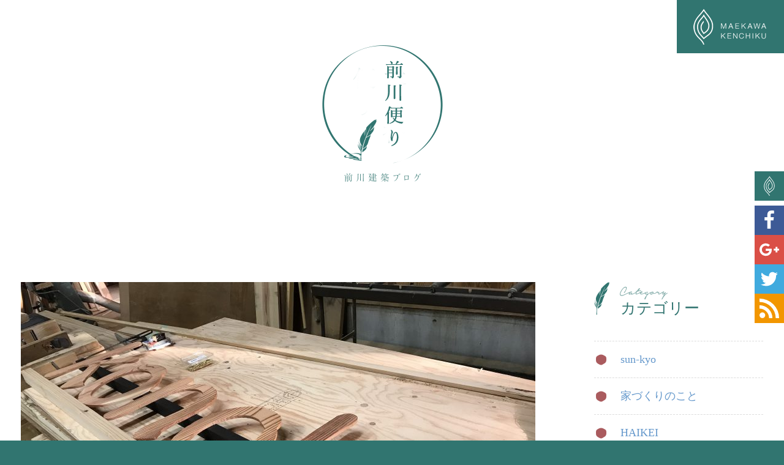

--- FILE ---
content_type: text/html; charset=UTF-8
request_url: https://blog.konoka-maeken.jp/archives/6363
body_size: 18053
content:
<!DOCTYPE html>
<html dir="ltr" lang="ja" prefix="og: https://ogp.me/ns#" class="no-js no-svg">
<head>
<meta charset="UTF-8">
<meta name="viewport" content="width=device-width, initial-scale=1">
<link rel="shortcut icon" href="https://blog.konoka-maeken.jp/favicon.ico">
<script type="text/javascript" src="//webfont.fontplus.jp/accessor/script/fontplus.js?J8CVW4Md-nY%3D&aa=1&ab=2" charset="utf-8"></script>

<script>(function(html){html.className = html.className.replace(/\bno-js\b/,'js')})(document.documentElement);</script>
<title>#みっちゃんさん | 前川便り｜富山の工務店 前川建築ブログ</title>

	  	<style>img:is([sizes="auto" i], [sizes^="auto," i]) { contain-intrinsic-size: 3000px 1500px }</style>
	
		<!-- All in One SEO 4.9.3 - aioseo.com -->
	<meta name="robots" content="max-image-preview:large" />
	<meta name="author" content="高川 綾乃"/>
	<link rel="canonical" href="https://blog.konoka-maeken.jp/archives/6363" />
	<meta name="generator" content="All in One SEO (AIOSEO) 4.9.3" />
		<meta property="og:locale" content="ja_JP" />
		<meta property="og:site_name" content="KONOKA STYLE" />
		<meta property="og:type" content="article" />
		<meta property="og:title" content="#みっちゃんさん | 前川便り｜富山の工務店 前川建築ブログ" />
		<meta property="og:url" content="https://blog.konoka-maeken.jp/archives/6363" />
		<meta property="og:image" content="https://blog.konoka-maeken.jp/wp-content/uploads/img_6560.jpg" />
		<meta property="og:image:secure_url" content="https://blog.konoka-maeken.jp/wp-content/uploads/img_6560.jpg" />
		<meta property="og:image:width" content="4032" />
		<meta property="og:image:height" content="3024" />
		<meta property="article:published_time" content="2017-11-01T11:18:29+00:00" />
		<meta property="article:modified_time" content="2017-11-29T02:16:37+00:00" />
		<meta name="twitter:card" content="summary" />
		<meta name="twitter:title" content="#みっちゃんさん | 前川便り｜富山の工務店 前川建築ブログ" />
		<meta name="twitter:image" content="https://blog.konoka-maeken.jp/wp-content/uploads/img_6560.jpg" />
		<script type="application/ld+json" class="aioseo-schema">
			{"@context":"https:\/\/schema.org","@graph":[{"@type":"Article","@id":"https:\/\/blog.konoka-maeken.jp\/archives\/6363#article","name":"#\u307f\u3063\u3061\u3083\u3093\u3055\u3093 | \u524d\u5ddd\u4fbf\u308a\uff5c\u5bcc\u5c71\u306e\u5de5\u52d9\u5e97 \u524d\u5ddd\u5efa\u7bc9\u30d6\u30ed\u30b0","headline":"#\u307f\u3063\u3061\u3083\u3093\u3055\u3093","author":{"@id":"https:\/\/blog.konoka-maeken.jp\/archives\/author\/takagawa#author"},"publisher":{"@id":"https:\/\/blog.konoka-maeken.jp\/#organization"},"image":{"@type":"ImageObject","url":"https:\/\/blog.konoka-maeken.jp\/wp-content\/uploads\/img_6560.jpg","width":4032,"height":3024},"datePublished":"2017-11-01T20:18:29+09:00","dateModified":"2017-11-29T11:16:37+09:00","inLanguage":"ja","mainEntityOfPage":{"@id":"https:\/\/blog.konoka-maeken.jp\/archives\/6363#webpage"},"isPartOf":{"@id":"https:\/\/blog.konoka-maeken.jp\/archives\/6363#webpage"},"articleSection":"\u65e5\u3005\u306e\u30b3\u30c8, \u3064\u3076\u3084\u304d"},{"@type":"BreadcrumbList","@id":"https:\/\/blog.konoka-maeken.jp\/archives\/6363#breadcrumblist","itemListElement":[{"@type":"ListItem","@id":"https:\/\/blog.konoka-maeken.jp#listItem","position":1,"name":"\u30db\u30fc\u30e0","item":"https:\/\/blog.konoka-maeken.jp","nextItem":{"@type":"ListItem","@id":"https:\/\/blog.konoka-maeken.jp\/archives\/category\/daily#listItem","name":"\u65e5\u3005\u306e\u30b3\u30c8"}},{"@type":"ListItem","@id":"https:\/\/blog.konoka-maeken.jp\/archives\/category\/daily#listItem","position":2,"name":"\u65e5\u3005\u306e\u30b3\u30c8","item":"https:\/\/blog.konoka-maeken.jp\/archives\/category\/daily","nextItem":{"@type":"ListItem","@id":"https:\/\/blog.konoka-maeken.jp\/archives\/category\/daily\/monologue#listItem","name":"\u3064\u3076\u3084\u304d"},"previousItem":{"@type":"ListItem","@id":"https:\/\/blog.konoka-maeken.jp#listItem","name":"\u30db\u30fc\u30e0"}},{"@type":"ListItem","@id":"https:\/\/blog.konoka-maeken.jp\/archives\/category\/daily\/monologue#listItem","position":3,"name":"\u3064\u3076\u3084\u304d","item":"https:\/\/blog.konoka-maeken.jp\/archives\/category\/daily\/monologue","nextItem":{"@type":"ListItem","@id":"https:\/\/blog.konoka-maeken.jp\/archives\/6363#listItem","name":"#\u307f\u3063\u3061\u3083\u3093\u3055\u3093"},"previousItem":{"@type":"ListItem","@id":"https:\/\/blog.konoka-maeken.jp\/archives\/category\/daily#listItem","name":"\u65e5\u3005\u306e\u30b3\u30c8"}},{"@type":"ListItem","@id":"https:\/\/blog.konoka-maeken.jp\/archives\/6363#listItem","position":4,"name":"#\u307f\u3063\u3061\u3083\u3093\u3055\u3093","previousItem":{"@type":"ListItem","@id":"https:\/\/blog.konoka-maeken.jp\/archives\/category\/daily\/monologue#listItem","name":"\u3064\u3076\u3084\u304d"}}]},{"@type":"Organization","@id":"https:\/\/blog.konoka-maeken.jp\/#organization","name":"\u524d\u5ddd\u4fbf\u308a\uff5c\u5bcc\u5c71\u306e\u5de5\u52d9\u5e97 \u524d\u5ddd\u5efa\u7bc9\u30d6\u30ed\u30b0","url":"https:\/\/blog.konoka-maeken.jp\/","logo":{"@type":"ImageObject","url":"https:\/\/blog.konoka-maeken.jp\/wp-content\/uploads\/2019\/05\/logo.png","@id":"https:\/\/blog.konoka-maeken.jp\/archives\/6363\/#organizationLogo","width":270,"height":270},"image":{"@id":"https:\/\/blog.konoka-maeken.jp\/archives\/6363\/#organizationLogo"}},{"@type":"Person","@id":"https:\/\/blog.konoka-maeken.jp\/archives\/author\/takagawa#author","url":"https:\/\/blog.konoka-maeken.jp\/archives\/author\/takagawa","name":"\u9ad8\u5ddd \u7dbe\u4e43"},{"@type":"WebPage","@id":"https:\/\/blog.konoka-maeken.jp\/archives\/6363#webpage","url":"https:\/\/blog.konoka-maeken.jp\/archives\/6363","name":"#\u307f\u3063\u3061\u3083\u3093\u3055\u3093 | \u524d\u5ddd\u4fbf\u308a\uff5c\u5bcc\u5c71\u306e\u5de5\u52d9\u5e97 \u524d\u5ddd\u5efa\u7bc9\u30d6\u30ed\u30b0","inLanguage":"ja","isPartOf":{"@id":"https:\/\/blog.konoka-maeken.jp\/#website"},"breadcrumb":{"@id":"https:\/\/blog.konoka-maeken.jp\/archives\/6363#breadcrumblist"},"author":{"@id":"https:\/\/blog.konoka-maeken.jp\/archives\/author\/takagawa#author"},"creator":{"@id":"https:\/\/blog.konoka-maeken.jp\/archives\/author\/takagawa#author"},"image":{"@type":"ImageObject","url":"https:\/\/blog.konoka-maeken.jp\/wp-content\/uploads\/img_6560.jpg","@id":"https:\/\/blog.konoka-maeken.jp\/archives\/6363\/#mainImage","width":4032,"height":3024},"primaryImageOfPage":{"@id":"https:\/\/blog.konoka-maeken.jp\/archives\/6363#mainImage"},"datePublished":"2017-11-01T20:18:29+09:00","dateModified":"2017-11-29T11:16:37+09:00"},{"@type":"WebSite","@id":"https:\/\/blog.konoka-maeken.jp\/#website","url":"https:\/\/blog.konoka-maeken.jp\/","name":"\u524d\u5ddd\u4fbf\u308a\uff5c\u5bcc\u5c71\u306e\u5de5\u52d9\u5e97 \u524d\u5ddd\u5efa\u7bc9\u30d6\u30ed\u30b0","inLanguage":"ja","publisher":{"@id":"https:\/\/blog.konoka-maeken.jp\/#organization"}}]}
		</script>
		<!-- All in One SEO -->

<link rel='dns-prefetch' href='//fonts.googleapis.com' />
<link rel="alternate" type="application/rss+xml" title="前川便り｜富山の工務店 前川建築ブログ &raquo; フィード" href="https://blog.konoka-maeken.jp/feed" />
<link rel="alternate" type="application/rss+xml" title="前川便り｜富山の工務店 前川建築ブログ &raquo; コメントフィード" href="https://blog.konoka-maeken.jp/comments/feed" />
		<!-- This site uses the Google Analytics by ExactMetrics plugin v8.11.1 - Using Analytics tracking - https://www.exactmetrics.com/ -->
		<!-- Note: ExactMetrics is not currently configured on this site. The site owner needs to authenticate with Google Analytics in the ExactMetrics settings panel. -->
					<!-- No tracking code set -->
				<!-- / Google Analytics by ExactMetrics -->
		<script>
window._wpemojiSettings = {"baseUrl":"https:\/\/s.w.org\/images\/core\/emoji\/16.0.1\/72x72\/","ext":".png","svgUrl":"https:\/\/s.w.org\/images\/core\/emoji\/16.0.1\/svg\/","svgExt":".svg","source":{"concatemoji":"https:\/\/blog.konoka-maeken.jp\/wp-includes\/js\/wp-emoji-release.min.js?ver=6.8.3"}};
/*! This file is auto-generated */
!function(s,n){var o,i,e;function c(e){try{var t={supportTests:e,timestamp:(new Date).valueOf()};sessionStorage.setItem(o,JSON.stringify(t))}catch(e){}}function p(e,t,n){e.clearRect(0,0,e.canvas.width,e.canvas.height),e.fillText(t,0,0);var t=new Uint32Array(e.getImageData(0,0,e.canvas.width,e.canvas.height).data),a=(e.clearRect(0,0,e.canvas.width,e.canvas.height),e.fillText(n,0,0),new Uint32Array(e.getImageData(0,0,e.canvas.width,e.canvas.height).data));return t.every(function(e,t){return e===a[t]})}function u(e,t){e.clearRect(0,0,e.canvas.width,e.canvas.height),e.fillText(t,0,0);for(var n=e.getImageData(16,16,1,1),a=0;a<n.data.length;a++)if(0!==n.data[a])return!1;return!0}function f(e,t,n,a){switch(t){case"flag":return n(e,"\ud83c\udff3\ufe0f\u200d\u26a7\ufe0f","\ud83c\udff3\ufe0f\u200b\u26a7\ufe0f")?!1:!n(e,"\ud83c\udde8\ud83c\uddf6","\ud83c\udde8\u200b\ud83c\uddf6")&&!n(e,"\ud83c\udff4\udb40\udc67\udb40\udc62\udb40\udc65\udb40\udc6e\udb40\udc67\udb40\udc7f","\ud83c\udff4\u200b\udb40\udc67\u200b\udb40\udc62\u200b\udb40\udc65\u200b\udb40\udc6e\u200b\udb40\udc67\u200b\udb40\udc7f");case"emoji":return!a(e,"\ud83e\udedf")}return!1}function g(e,t,n,a){var r="undefined"!=typeof WorkerGlobalScope&&self instanceof WorkerGlobalScope?new OffscreenCanvas(300,150):s.createElement("canvas"),o=r.getContext("2d",{willReadFrequently:!0}),i=(o.textBaseline="top",o.font="600 32px Arial",{});return e.forEach(function(e){i[e]=t(o,e,n,a)}),i}function t(e){var t=s.createElement("script");t.src=e,t.defer=!0,s.head.appendChild(t)}"undefined"!=typeof Promise&&(o="wpEmojiSettingsSupports",i=["flag","emoji"],n.supports={everything:!0,everythingExceptFlag:!0},e=new Promise(function(e){s.addEventListener("DOMContentLoaded",e,{once:!0})}),new Promise(function(t){var n=function(){try{var e=JSON.parse(sessionStorage.getItem(o));if("object"==typeof e&&"number"==typeof e.timestamp&&(new Date).valueOf()<e.timestamp+604800&&"object"==typeof e.supportTests)return e.supportTests}catch(e){}return null}();if(!n){if("undefined"!=typeof Worker&&"undefined"!=typeof OffscreenCanvas&&"undefined"!=typeof URL&&URL.createObjectURL&&"undefined"!=typeof Blob)try{var e="postMessage("+g.toString()+"("+[JSON.stringify(i),f.toString(),p.toString(),u.toString()].join(",")+"));",a=new Blob([e],{type:"text/javascript"}),r=new Worker(URL.createObjectURL(a),{name:"wpTestEmojiSupports"});return void(r.onmessage=function(e){c(n=e.data),r.terminate(),t(n)})}catch(e){}c(n=g(i,f,p,u))}t(n)}).then(function(e){for(var t in e)n.supports[t]=e[t],n.supports.everything=n.supports.everything&&n.supports[t],"flag"!==t&&(n.supports.everythingExceptFlag=n.supports.everythingExceptFlag&&n.supports[t]);n.supports.everythingExceptFlag=n.supports.everythingExceptFlag&&!n.supports.flag,n.DOMReady=!1,n.readyCallback=function(){n.DOMReady=!0}}).then(function(){return e}).then(function(){var e;n.supports.everything||(n.readyCallback(),(e=n.source||{}).concatemoji?t(e.concatemoji):e.wpemoji&&e.twemoji&&(t(e.twemoji),t(e.wpemoji)))}))}((window,document),window._wpemojiSettings);
</script>
<style id='wp-emoji-styles-inline-css'>

	img.wp-smiley, img.emoji {
		display: inline !important;
		border: none !important;
		box-shadow: none !important;
		height: 1em !important;
		width: 1em !important;
		margin: 0 0.07em !important;
		vertical-align: -0.1em !important;
		background: none !important;
		padding: 0 !important;
	}
</style>
<link rel='stylesheet' id='wp-block-library-css' href='https://blog.konoka-maeken.jp/wp-includes/css/dist/block-library/style.min.css?ver=6.8.3' media='all' />
<style id='wp-block-library-theme-inline-css'>
.wp-block-audio :where(figcaption){color:#555;font-size:13px;text-align:center}.is-dark-theme .wp-block-audio :where(figcaption){color:#ffffffa6}.wp-block-audio{margin:0 0 1em}.wp-block-code{border:1px solid #ccc;border-radius:4px;font-family:Menlo,Consolas,monaco,monospace;padding:.8em 1em}.wp-block-embed :where(figcaption){color:#555;font-size:13px;text-align:center}.is-dark-theme .wp-block-embed :where(figcaption){color:#ffffffa6}.wp-block-embed{margin:0 0 1em}.blocks-gallery-caption{color:#555;font-size:13px;text-align:center}.is-dark-theme .blocks-gallery-caption{color:#ffffffa6}:root :where(.wp-block-image figcaption){color:#555;font-size:13px;text-align:center}.is-dark-theme :root :where(.wp-block-image figcaption){color:#ffffffa6}.wp-block-image{margin:0 0 1em}.wp-block-pullquote{border-bottom:4px solid;border-top:4px solid;color:currentColor;margin-bottom:1.75em}.wp-block-pullquote cite,.wp-block-pullquote footer,.wp-block-pullquote__citation{color:currentColor;font-size:.8125em;font-style:normal;text-transform:uppercase}.wp-block-quote{border-left:.25em solid;margin:0 0 1.75em;padding-left:1em}.wp-block-quote cite,.wp-block-quote footer{color:currentColor;font-size:.8125em;font-style:normal;position:relative}.wp-block-quote:where(.has-text-align-right){border-left:none;border-right:.25em solid;padding-left:0;padding-right:1em}.wp-block-quote:where(.has-text-align-center){border:none;padding-left:0}.wp-block-quote.is-large,.wp-block-quote.is-style-large,.wp-block-quote:where(.is-style-plain){border:none}.wp-block-search .wp-block-search__label{font-weight:700}.wp-block-search__button{border:1px solid #ccc;padding:.375em .625em}:where(.wp-block-group.has-background){padding:1.25em 2.375em}.wp-block-separator.has-css-opacity{opacity:.4}.wp-block-separator{border:none;border-bottom:2px solid;margin-left:auto;margin-right:auto}.wp-block-separator.has-alpha-channel-opacity{opacity:1}.wp-block-separator:not(.is-style-wide):not(.is-style-dots){width:100px}.wp-block-separator.has-background:not(.is-style-dots){border-bottom:none;height:1px}.wp-block-separator.has-background:not(.is-style-wide):not(.is-style-dots){height:2px}.wp-block-table{margin:0 0 1em}.wp-block-table td,.wp-block-table th{word-break:normal}.wp-block-table :where(figcaption){color:#555;font-size:13px;text-align:center}.is-dark-theme .wp-block-table :where(figcaption){color:#ffffffa6}.wp-block-video :where(figcaption){color:#555;font-size:13px;text-align:center}.is-dark-theme .wp-block-video :where(figcaption){color:#ffffffa6}.wp-block-video{margin:0 0 1em}:root :where(.wp-block-template-part.has-background){margin-bottom:0;margin-top:0;padding:1.25em 2.375em}
</style>
<style id='classic-theme-styles-inline-css'>
/*! This file is auto-generated */
.wp-block-button__link{color:#fff;background-color:#32373c;border-radius:9999px;box-shadow:none;text-decoration:none;padding:calc(.667em + 2px) calc(1.333em + 2px);font-size:1.125em}.wp-block-file__button{background:#32373c;color:#fff;text-decoration:none}
</style>
<link rel='stylesheet' id='aioseo/css/src/vue/standalone/blocks/table-of-contents/global.scss-css' href='https://blog.konoka-maeken.jp/wp-content/plugins/all-in-one-seo-pack/dist/Lite/assets/css/table-of-contents/global.e90f6d47.css?ver=4.9.3' media='all' />
<style id='global-styles-inline-css'>
:root{--wp--preset--aspect-ratio--square: 1;--wp--preset--aspect-ratio--4-3: 4/3;--wp--preset--aspect-ratio--3-4: 3/4;--wp--preset--aspect-ratio--3-2: 3/2;--wp--preset--aspect-ratio--2-3: 2/3;--wp--preset--aspect-ratio--16-9: 16/9;--wp--preset--aspect-ratio--9-16: 9/16;--wp--preset--color--black: #000000;--wp--preset--color--cyan-bluish-gray: #abb8c3;--wp--preset--color--white: #ffffff;--wp--preset--color--pale-pink: #f78da7;--wp--preset--color--vivid-red: #cf2e2e;--wp--preset--color--luminous-vivid-orange: #ff6900;--wp--preset--color--luminous-vivid-amber: #fcb900;--wp--preset--color--light-green-cyan: #7bdcb5;--wp--preset--color--vivid-green-cyan: #00d084;--wp--preset--color--pale-cyan-blue: #8ed1fc;--wp--preset--color--vivid-cyan-blue: #0693e3;--wp--preset--color--vivid-purple: #9b51e0;--wp--preset--gradient--vivid-cyan-blue-to-vivid-purple: linear-gradient(135deg,rgba(6,147,227,1) 0%,rgb(155,81,224) 100%);--wp--preset--gradient--light-green-cyan-to-vivid-green-cyan: linear-gradient(135deg,rgb(122,220,180) 0%,rgb(0,208,130) 100%);--wp--preset--gradient--luminous-vivid-amber-to-luminous-vivid-orange: linear-gradient(135deg,rgba(252,185,0,1) 0%,rgba(255,105,0,1) 100%);--wp--preset--gradient--luminous-vivid-orange-to-vivid-red: linear-gradient(135deg,rgba(255,105,0,1) 0%,rgb(207,46,46) 100%);--wp--preset--gradient--very-light-gray-to-cyan-bluish-gray: linear-gradient(135deg,rgb(238,238,238) 0%,rgb(169,184,195) 100%);--wp--preset--gradient--cool-to-warm-spectrum: linear-gradient(135deg,rgb(74,234,220) 0%,rgb(151,120,209) 20%,rgb(207,42,186) 40%,rgb(238,44,130) 60%,rgb(251,105,98) 80%,rgb(254,248,76) 100%);--wp--preset--gradient--blush-light-purple: linear-gradient(135deg,rgb(255,206,236) 0%,rgb(152,150,240) 100%);--wp--preset--gradient--blush-bordeaux: linear-gradient(135deg,rgb(254,205,165) 0%,rgb(254,45,45) 50%,rgb(107,0,62) 100%);--wp--preset--gradient--luminous-dusk: linear-gradient(135deg,rgb(255,203,112) 0%,rgb(199,81,192) 50%,rgb(65,88,208) 100%);--wp--preset--gradient--pale-ocean: linear-gradient(135deg,rgb(255,245,203) 0%,rgb(182,227,212) 50%,rgb(51,167,181) 100%);--wp--preset--gradient--electric-grass: linear-gradient(135deg,rgb(202,248,128) 0%,rgb(113,206,126) 100%);--wp--preset--gradient--midnight: linear-gradient(135deg,rgb(2,3,129) 0%,rgb(40,116,252) 100%);--wp--preset--font-size--small: 13px;--wp--preset--font-size--medium: 20px;--wp--preset--font-size--large: 36px;--wp--preset--font-size--x-large: 42px;--wp--preset--spacing--20: 0.44rem;--wp--preset--spacing--30: 0.67rem;--wp--preset--spacing--40: 1rem;--wp--preset--spacing--50: 1.5rem;--wp--preset--spacing--60: 2.25rem;--wp--preset--spacing--70: 3.38rem;--wp--preset--spacing--80: 5.06rem;--wp--preset--shadow--natural: 6px 6px 9px rgba(0, 0, 0, 0.2);--wp--preset--shadow--deep: 12px 12px 50px rgba(0, 0, 0, 0.4);--wp--preset--shadow--sharp: 6px 6px 0px rgba(0, 0, 0, 0.2);--wp--preset--shadow--outlined: 6px 6px 0px -3px rgba(255, 255, 255, 1), 6px 6px rgba(0, 0, 0, 1);--wp--preset--shadow--crisp: 6px 6px 0px rgba(0, 0, 0, 1);}:where(.is-layout-flex){gap: 0.5em;}:where(.is-layout-grid){gap: 0.5em;}body .is-layout-flex{display: flex;}.is-layout-flex{flex-wrap: wrap;align-items: center;}.is-layout-flex > :is(*, div){margin: 0;}body .is-layout-grid{display: grid;}.is-layout-grid > :is(*, div){margin: 0;}:where(.wp-block-columns.is-layout-flex){gap: 2em;}:where(.wp-block-columns.is-layout-grid){gap: 2em;}:where(.wp-block-post-template.is-layout-flex){gap: 1.25em;}:where(.wp-block-post-template.is-layout-grid){gap: 1.25em;}.has-black-color{color: var(--wp--preset--color--black) !important;}.has-cyan-bluish-gray-color{color: var(--wp--preset--color--cyan-bluish-gray) !important;}.has-white-color{color: var(--wp--preset--color--white) !important;}.has-pale-pink-color{color: var(--wp--preset--color--pale-pink) !important;}.has-vivid-red-color{color: var(--wp--preset--color--vivid-red) !important;}.has-luminous-vivid-orange-color{color: var(--wp--preset--color--luminous-vivid-orange) !important;}.has-luminous-vivid-amber-color{color: var(--wp--preset--color--luminous-vivid-amber) !important;}.has-light-green-cyan-color{color: var(--wp--preset--color--light-green-cyan) !important;}.has-vivid-green-cyan-color{color: var(--wp--preset--color--vivid-green-cyan) !important;}.has-pale-cyan-blue-color{color: var(--wp--preset--color--pale-cyan-blue) !important;}.has-vivid-cyan-blue-color{color: var(--wp--preset--color--vivid-cyan-blue) !important;}.has-vivid-purple-color{color: var(--wp--preset--color--vivid-purple) !important;}.has-black-background-color{background-color: var(--wp--preset--color--black) !important;}.has-cyan-bluish-gray-background-color{background-color: var(--wp--preset--color--cyan-bluish-gray) !important;}.has-white-background-color{background-color: var(--wp--preset--color--white) !important;}.has-pale-pink-background-color{background-color: var(--wp--preset--color--pale-pink) !important;}.has-vivid-red-background-color{background-color: var(--wp--preset--color--vivid-red) !important;}.has-luminous-vivid-orange-background-color{background-color: var(--wp--preset--color--luminous-vivid-orange) !important;}.has-luminous-vivid-amber-background-color{background-color: var(--wp--preset--color--luminous-vivid-amber) !important;}.has-light-green-cyan-background-color{background-color: var(--wp--preset--color--light-green-cyan) !important;}.has-vivid-green-cyan-background-color{background-color: var(--wp--preset--color--vivid-green-cyan) !important;}.has-pale-cyan-blue-background-color{background-color: var(--wp--preset--color--pale-cyan-blue) !important;}.has-vivid-cyan-blue-background-color{background-color: var(--wp--preset--color--vivid-cyan-blue) !important;}.has-vivid-purple-background-color{background-color: var(--wp--preset--color--vivid-purple) !important;}.has-black-border-color{border-color: var(--wp--preset--color--black) !important;}.has-cyan-bluish-gray-border-color{border-color: var(--wp--preset--color--cyan-bluish-gray) !important;}.has-white-border-color{border-color: var(--wp--preset--color--white) !important;}.has-pale-pink-border-color{border-color: var(--wp--preset--color--pale-pink) !important;}.has-vivid-red-border-color{border-color: var(--wp--preset--color--vivid-red) !important;}.has-luminous-vivid-orange-border-color{border-color: var(--wp--preset--color--luminous-vivid-orange) !important;}.has-luminous-vivid-amber-border-color{border-color: var(--wp--preset--color--luminous-vivid-amber) !important;}.has-light-green-cyan-border-color{border-color: var(--wp--preset--color--light-green-cyan) !important;}.has-vivid-green-cyan-border-color{border-color: var(--wp--preset--color--vivid-green-cyan) !important;}.has-pale-cyan-blue-border-color{border-color: var(--wp--preset--color--pale-cyan-blue) !important;}.has-vivid-cyan-blue-border-color{border-color: var(--wp--preset--color--vivid-cyan-blue) !important;}.has-vivid-purple-border-color{border-color: var(--wp--preset--color--vivid-purple) !important;}.has-vivid-cyan-blue-to-vivid-purple-gradient-background{background: var(--wp--preset--gradient--vivid-cyan-blue-to-vivid-purple) !important;}.has-light-green-cyan-to-vivid-green-cyan-gradient-background{background: var(--wp--preset--gradient--light-green-cyan-to-vivid-green-cyan) !important;}.has-luminous-vivid-amber-to-luminous-vivid-orange-gradient-background{background: var(--wp--preset--gradient--luminous-vivid-amber-to-luminous-vivid-orange) !important;}.has-luminous-vivid-orange-to-vivid-red-gradient-background{background: var(--wp--preset--gradient--luminous-vivid-orange-to-vivid-red) !important;}.has-very-light-gray-to-cyan-bluish-gray-gradient-background{background: var(--wp--preset--gradient--very-light-gray-to-cyan-bluish-gray) !important;}.has-cool-to-warm-spectrum-gradient-background{background: var(--wp--preset--gradient--cool-to-warm-spectrum) !important;}.has-blush-light-purple-gradient-background{background: var(--wp--preset--gradient--blush-light-purple) !important;}.has-blush-bordeaux-gradient-background{background: var(--wp--preset--gradient--blush-bordeaux) !important;}.has-luminous-dusk-gradient-background{background: var(--wp--preset--gradient--luminous-dusk) !important;}.has-pale-ocean-gradient-background{background: var(--wp--preset--gradient--pale-ocean) !important;}.has-electric-grass-gradient-background{background: var(--wp--preset--gradient--electric-grass) !important;}.has-midnight-gradient-background{background: var(--wp--preset--gradient--midnight) !important;}.has-small-font-size{font-size: var(--wp--preset--font-size--small) !important;}.has-medium-font-size{font-size: var(--wp--preset--font-size--medium) !important;}.has-large-font-size{font-size: var(--wp--preset--font-size--large) !important;}.has-x-large-font-size{font-size: var(--wp--preset--font-size--x-large) !important;}
:where(.wp-block-post-template.is-layout-flex){gap: 1.25em;}:where(.wp-block-post-template.is-layout-grid){gap: 1.25em;}
:where(.wp-block-columns.is-layout-flex){gap: 2em;}:where(.wp-block-columns.is-layout-grid){gap: 2em;}
:root :where(.wp-block-pullquote){font-size: 1.5em;line-height: 1.6;}
</style>
<link rel='stylesheet' id='wp-lightbox-2.min.css-css' href='https://blog.konoka-maeken.jp/wp-content/plugins/wp-lightbox-2/styles/lightbox.min.css?ver=1.3.4' media='all' />
<link rel='stylesheet' id='twentyseventeen-style-css' href='https://blog.konoka-maeken.jp/wp-content/themes/blog2017/style.css?ver=20250415' media='all' />
<link rel='stylesheet' id='twentyseventeen-block-style-css' href='https://blog.konoka-maeken.jp/wp-content/themes/twentyseventeen/assets/css/blocks.css?ver=20240729' media='all' />
<script src="https://blog.konoka-maeken.jp/wp-includes/js/jquery/jquery.min.js?ver=3.7.1" id="jquery-core-js"></script>
<script src="https://blog.konoka-maeken.jp/wp-includes/js/jquery/jquery-migrate.min.js?ver=3.4.1" id="jquery-migrate-js"></script>
<script id="twentyseventeen-global-js-extra">
var twentyseventeenScreenReaderText = {"quote":"<svg class=\"icon icon-quote-right\" aria-hidden=\"true\" role=\"img\"> <use href=\"#icon-quote-right\" xlink:href=\"#icon-quote-right\"><\/use> <\/svg>"};
</script>
<script src="https://blog.konoka-maeken.jp/wp-content/themes/twentyseventeen/assets/js/global.js?ver=20211130" id="twentyseventeen-global-js" defer data-wp-strategy="defer"></script>
<link rel="https://api.w.org/" href="https://blog.konoka-maeken.jp/wp-json/" /><link rel="alternate" title="JSON" type="application/json" href="https://blog.konoka-maeken.jp/wp-json/wp/v2/posts/6363" /><link rel="alternate" title="oEmbed (JSON)" type="application/json+oembed" href="https://blog.konoka-maeken.jp/wp-json/oembed/1.0/embed?url=https%3A%2F%2Fblog.konoka-maeken.jp%2Farchives%2F6363" />
<link rel="alternate" title="oEmbed (XML)" type="text/xml+oembed" href="https://blog.konoka-maeken.jp/wp-json/oembed/1.0/embed?url=https%3A%2F%2Fblog.konoka-maeken.jp%2Farchives%2F6363&#038;format=xml" />
		<style id="twentyseventeen-custom-header-styles" type="text/css">
				.site-title,
		.site-description {
			position: absolute;
			clip-path: inset(50%);
		}
				</style>
		<script type="text/javascript">
(function( $ ) {
	$(function() {
	var openBtn = $('.sp-btn'),
		openArea = $('.sp-menu'),
		slideTime = 200;
	
		//openArea.css('display','none');
		$('.sp-btn').click(function(){
			$(this).toggleClass('toggled-on');
			$('.sp-menu').slideToggle(slideTime);
		});
	});
})( jQuery );
</script>
<script async src="https://beacon.digima.com/v2/bootstrap/d0b-QU9HTUtRRTNPR3xFakxBWUhZWE9nZzR1UnVCNDg3Vw"></script>
</head>

<body class="wp-singular post-template-default single single-post postid-6363 single-format-standard wp-custom-logo wp-embed-responsive wp-theme-twentyseventeen wp-child-theme-blog2017 group-blog has-sidebar title-tagline-hidden colors-light">
<div id="page" class="site">
	<a class="skip-link screen-reader-text" href="#content">コンテンツへスキップ</a>

	<header id="masthead" class="site-header" role="banner">

		<div class="custom-header">

		<div class="custom-header-media">
					</div>

	<div class="site-branding">
	<div class="wrap">

		<a href="https://blog.konoka-maeken.jp/" class="custom-logo-link" rel="home"><img width="270" height="270" src="https://blog.konoka-maeken.jp/wp-content/uploads/2019/05/logo.png" class="custom-logo" alt="前川便り｜富山の工務店 前川建築ブログ" decoding="async" fetchpriority="high" /></a>
		<div class="site-branding-text">
										<p class="site-title"><a href="https://blog.konoka-maeken.jp/" rel="home" >前川便り｜富山の工務店 前川建築ブログ</a></p>
			
					</div><!-- .site-branding-text -->

		
	</div><!-- .wrap -->
</div><!-- .site-branding -->

</div><!-- .custom-header -->

				<div class="sp-btn"><img src="https://blog.konoka-maeken.jp/wp-content/themes/blog2017/assets/images/btn_menu.png" alt="menu" class="icon-bars" /><img src="https://blog.konoka-maeken.jp/wp-content/themes/blog2017/assets/images/btn_menu_close.png" alt="close" class="icon-close" /></div>
		<div class="sp-menu">
			<div class="wrap">
				<ul class="category-list">
					<li class="cat-item cat-item-34"><a href="https://blog.konoka-maeken.jp/archives/category/sun-kyo">sun-kyo</a>
</li>
	<li class="cat-item cat-item-3"><a href="https://blog.konoka-maeken.jp/archives/category/iedukuri">家づくりのこと</a>
</li>
	<li class="cat-item cat-item-30"><a href="https://blog.konoka-maeken.jp/archives/category/haikei">HAIKEI</a>
</li>
	<li class="cat-item cat-item-4"><a href="https://blog.konoka-maeken.jp/archives/category/daiku">大工の目線</a>
</li>
	<li class="cat-item cat-item-12"><a href="https://blog.konoka-maeken.jp/archives/category/wazawaza">わざわ座「大工の手」</a>
</li>
	<li class="cat-item cat-item-16"><a href="https://blog.konoka-maeken.jp/archives/category/daily">日々のコト</a>
</li>
	<li class="cat-item cat-item-2"><a href="https://blog.konoka-maeken.jp/archives/category/event">イベントレポート</a>
</li>
				</ul>
			</div>
		</div>



	</header><!-- #masthead -->


	<div class="site-content-contain">
		<div id="content" class="site-content">

<div class="wrap">
	<div id="primary" class="content-area">
		<main id="main" class="site-main" role="main">

			
<article id="post-6363" class="post-6363 post type-post status-publish format-standard has-post-thumbnail hentry category-daily category-monologue">

	<div class="post-thumbnail">
		<img width="840" height="630" src="https://blog.konoka-maeken.jp/wp-content/uploads/img_6560-840x630.jpg" class="attachment-large size-large wp-post-image" alt="" decoding="async" />			</div><!-- .post-thumbnail -->
	

	<header class="entry-header">
					<div class="cat-icon-badges"><a href="" class="cat-icon-badge cat-daily">日々のコト</a></div>
			<div class="single-author-link"><a href="https://blog.konoka-maeken.jp/archives/author/takagawa" title="高川 綾乃 の投稿" rel="author">高川 綾乃</a></div>
			<time>2017.11.01</time>
			<h1 class="entry-title">#みっちゃんさん</h1>			</header><!-- .entry-header -->

	<div class="entry-content">
		<p>こんばんわ。</p>
<p>早くも腰痛い、高川です。</p>
<p>晴れましたね（笑）</p>
<p>感謝祭の準備追い込み中です。</p>
<p>みっちゃんさんに看板作ってもらいました。</p>
<p><a href="https://blog.konoka-maeken.jp/wp-content/uploads/img_6565.jpg" rel="lightbox[6363]"><img decoding="async" src="https://blog.konoka-maeken.jp/wp-content/uploads/img_6565.jpg" alt="" width="4032" height="3024" class="alignnone size-full wp-image-6361"></a><br />
こっちで作る予定だったのに。</p>
<p>結局お願い。</p>
<p>いつもギリギリでごめんなさい。</p>
<p>ちゃちゃっと希望通りに。</p>
<p>ありがとうございます。</p>
<p>当日は1番最初にみなさんをお出迎えします。</p>
<p>写メ撮ってインスタでもなんでも載っけちゃってくださいまし。</p>
<p>ハッシュタグは「#みっちゃんさん」で（笑）</p>
<p>そしてそして。</p>
<p><a href="https://blog.konoka-maeken.jp/wp-content/uploads/img_6558.jpg" rel="lightbox[6363]"><img decoding="async" src="https://blog.konoka-maeken.jp/wp-content/uploads/img_6558.jpg" alt="" width="4032" height="3024" class="alignnone size-full wp-image-6360"></a><br />
里芋収穫。</p>
<p>からの耕し。</p>
<p>これほんと腰にきます。</p>
<p>堀さんと交代しながら畝2つ分。</p>
<p>「うね」と読みます。</p>
<p>「むね」と聞こえる時があります。</p>
<p>私だけじゃないはず。</p>
	</div><!-- .entry-content -->
	
	<footer class="entry-footer">
		<div class="single-author clear">
			<div class="author-profile">
				<img src="https://blog.konoka-maeken.jp/wp-content/uploads/takagawa2.jpg" alt="" class="profile-icon" />
			</div>
			<div class="author-text">
				<div class="author-class-name">
					総務・広報				</div>
				<h2 class="author-name">高川 綾乃<small>Ayano Takagawa</small></h2>
				<div class="author-description">
					ゆるーく、のびのび、高川らしさ全開で。ほぼ毎日更新中。					<p><a href="https://blog.konoka-maeken.jp/archives/author/takagawa"><svg class="icon icon-play" aria-hidden="true" role="img"> <use href="#icon-play" xlink:href="#icon-play"></use> </svg>高川 綾乃の記事一覧を見る</a></p>
				</div>
			</div>
		</div>
	</footer>


</article><!-- #post-## -->

<div id="comments" class="comments-area">

		<div id="respond" class="comment-respond">
		<h3 id="reply-title" class="comment-reply-title">コメントを残す <small><a rel="nofollow" id="cancel-comment-reply-link" href="/archives/6363#respond" style="display:none;">コメントをキャンセル</a></small></h3><form action="https://blog.konoka-maeken.jp/wp-comments-post.php" method="post" id="commentform" class="comment-form"><p class="comment-notes"><span id="email-notes">メールアドレスが公開されることはありません。</span> <span class="required-field-message"><span class="required">※</span> が付いている欄は必須項目です</span></p><p class="comment-form-comment"><label for="comment">コメント <span class="required">※</span></label> <textarea id="comment" name="comment" cols="45" rows="8" maxlength="65525" required></textarea></p><p class="comment-form-author"><label for="author">名前 <span class="required">※</span></label> <input id="author" name="author" type="text" value="" size="30" maxlength="245" autocomplete="name" required /></p>
<p class="comment-form-email"><label for="email">メール <span class="required">※</span></label> <input id="email" name="email" type="email" value="" size="30" maxlength="100" aria-describedby="email-notes" autocomplete="email" required /></p>
<p class="comment-form-url"><label for="url">サイト</label> <input id="url" name="url" type="url" value="" size="30" maxlength="200" autocomplete="url" /></p>
<p class="form-submit"><input name="submit" type="submit" id="submit" class="submit" value="コメントを送信" /> <input type='hidden' name='comment_post_ID' value='6363' id='comment_post_ID' />
<input type='hidden' name='comment_parent' id='comment_parent' value='0' />
</p><p style="display: none !important;" class="akismet-fields-container" data-prefix="ak_"><label>&#916;<textarea name="ak_hp_textarea" cols="45" rows="8" maxlength="100"></textarea></label><input type="hidden" id="ak_js_1" name="ak_js" value="191"/><script>document.getElementById( "ak_js_1" ).setAttribute( "value", ( new Date() ).getTime() );</script></p></form>	</div><!-- #respond -->
	
</div><!-- #comments -->

		
<div class='rp4wp-related-posts'>
<h3>関連記事</h3>
<ul>
<li><div class='rp4wp-related-post-image'>
<a href='https://blog.konoka-maeken.jp/archives/2370'><img width="286" height="430" src="https://blog.konoka-maeken.jp/wp-content/uploads/DSC06571-286x430.jpg" class="attachment-medium size-medium wp-post-image" alt="" decoding="async" loading="lazy" /></a></div>
<div class='rp4wp-related-post-content'>
<a href='https://blog.konoka-maeken.jp/archives/2370'>いよいよ雪・・・</a></div>
</li>
<li><div class='rp4wp-related-post-image'>
<a href='https://blog.konoka-maeken.jp/archives/6122'><img width="430" height="323" src="https://blog.konoka-maeken.jp/wp-content/uploads/img_6065-430x323.jpg" class="attachment-medium size-medium wp-post-image" alt="" decoding="async" loading="lazy" /></a></div>
<div class='rp4wp-related-post-content'>
<a href='https://blog.konoka-maeken.jp/archives/6122'>せっせと</a></div>
</li>
<li><div class='rp4wp-related-post-image'>
<a href='https://blog.konoka-maeken.jp/archives/6143'><img width="430" height="430" src="https://blog.konoka-maeken.jp/wp-content/uploads/img_6075-1-430x430.jpg" class="attachment-medium size-medium wp-post-image" alt="" decoding="async" loading="lazy" /></a></div>
<div class='rp4wp-related-post-content'>
<a href='https://blog.konoka-maeken.jp/archives/6143'>伝わりますように</a></div>
</li>
<li><div class='rp4wp-related-post-image'>
<a href='https://blog.konoka-maeken.jp/archives/6149'><img width="430" height="323" src="https://blog.konoka-maeken.jp/wp-content/uploads/img_6116-430x323.jpg" class="attachment-medium size-medium wp-post-image" alt="" decoding="async" loading="lazy" /></a></div>
<div class='rp4wp-related-post-content'>
<a href='https://blog.konoka-maeken.jp/archives/6149'>なんでやねん</a></div>
</li>
</ul>
</div>
<div class="sns-btns">
	<a class="sns-btn_konoka" href="http://www.konoka-maeken.jp" target="_blank" title="木の香 前川建築 のウェブサイトへ">
		<svg class="icon icon-konoka" aria-hidden="true" role="img"> <use href="#icon-konoka" xlink:href="#icon-konoka"></use> </svg>	</a>
	<a data-site="" class="sns-btn_facebook" href="http://www.facebook.com/sharer.php?u=https://blog.konoka-maeken.jp/archives/6363" target="_blank" title="Facebookでシェア">
		<svg class="icon icon-facebook" aria-hidden="true" role="img"> <use href="#icon-facebook" xlink:href="#icon-facebook"></use> </svg>	</a>
	<a data-site="" class="sns-btn_google-plus" href="https://plus.google.com/share?url=https://blog.konoka-maeken.jp/archives/6363" target="_blank" title="Google+でシェア">
		<svg class="icon icon-google-plus" aria-hidden="true" role="img"> <use href="#icon-google-plus" xlink:href="#icon-google-plus"></use> </svg>	</a>
	<a data-site="" class="sns-btn_twitter" href="http://twitter.com/share?url=https://blog.konoka-maeken.jp/archives/6363&amp;text=#みっちゃんさん｜前川便り｜富山の工務店 前川建築ブログ" target="_blank" title="ツイッターでシェア">
		<svg class="icon icon-twitter" aria-hidden="true" role="img"> <use href="#icon-twitter" xlink:href="#icon-twitter"></use> </svg>	</a>
	<a class="sns-btn_feed" href="https://blog.konoka-maeken.jp/feed" target="_blank" title="このブログのフィードを表示">
		<svg class="icon icon-feed" aria-hidden="true" role="img"> <use href="#icon-feed" xlink:href="#icon-feed"></use> </svg>	</a>
</div>



	<nav class="navigation post-navigation" aria-label="投稿">
		<h2 class="screen-reader-text">投稿ナビゲーション</h2>
		<div class="nav-links"><div class="nav-previous"><a href="https://blog.konoka-maeken.jp/archives/6357" rel="prev"><span class="bullet">◀︎</span>　前へ　</a></div><div class="nav-next"><a href="https://blog.konoka-maeken.jp/archives/6368" rel="next">　次へ　<span class="bullet">▶︎</span></a></div></div>
	</nav>

			
		</main><!-- #main -->
	</div><!-- #primary -->
	
<aside id="secondary" class="widget-area" role="complementary">



	<section id="categories" class="widget widget_categories">
		<h2 class="widget-title">カテゴリー</h2>
		<ul class="category-list">
			<li class="cat-item cat-item-34"><a href="https://blog.konoka-maeken.jp/archives/category/sun-kyo">sun-kyo</a>
</li>
	<li class="cat-item cat-item-3"><a href="https://blog.konoka-maeken.jp/archives/category/iedukuri">家づくりのこと</a>
</li>
	<li class="cat-item cat-item-30"><a href="https://blog.konoka-maeken.jp/archives/category/haikei">HAIKEI</a>
</li>
	<li class="cat-item cat-item-4"><a href="https://blog.konoka-maeken.jp/archives/category/daiku">大工の目線</a>
</li>
	<li class="cat-item cat-item-12"><a href="https://blog.konoka-maeken.jp/archives/category/wazawaza">わざわ座「大工の手」</a>
</li>
	<li class="cat-item cat-item-16"><a href="https://blog.konoka-maeken.jp/archives/category/daily">日々のコト</a>
</li>
	<li class="cat-item cat-item-2"><a href="https://blog.konoka-maeken.jp/archives/category/event">イベントレポート</a>
</li>
		</ul>
	</section>


	<section id="blog-authors" class="widget widget_text">
		<h2 class="widget-title">私たちが書いてます</h2>

			<div class="side-author-list">
			<a href="https://blog.konoka-maeken.jp/archives/author/jyunya-matsushima">
				<div class="author-profile">
					<img src="https://blog.konoka-maeken.jp/wp-content/uploads/2020/02/DSC_7400.jpg" alt="" class="profile-icon" />
				</div>
				<div class="author-text">
					<div class="author-class-name">
						アドバイザー					</div>
					<h2 class="author-name">松島 純也<small>Jyunya Matsushima</small></h2>
				</div>
			</a>
			<div class="author-description">
				私の日々の学びや気づきを、わかりやすく皆さんに発信していきます。				<p><a href="https://blog.konoka-maeken.jp/archives/author/jyunya-matsushima"><svg class="icon icon-play" aria-hidden="true" role="img"> <use href="#icon-play" xlink:href="#icon-play"></use> </svg>松島 純也の記事一覧を見る</a></p>
			</div>
		</div>
			<div class="side-author-list">
			<a href="https://blog.konoka-maeken.jp/archives/author/kumamoto">
				<div class="author-profile">
					<img src="https://blog.konoka-maeken.jp/wp-content/uploads/2025/06/e75f4046ba3d2b629c069aa656bf5969.jpg" alt="" class="profile-icon" />
				</div>
				<div class="author-text">
					<div class="author-class-name">
						アドバイザー					</div>
					<h2 class="author-name">熊本 考宏<small>Takahiro Kumamoto</small></h2>
				</div>
			</a>
			<div class="author-description">
				日々、わからない事、悩む事の連続。
学んだ事、感じた事を備忘録として発信していきます。				<p><a href="https://blog.konoka-maeken.jp/archives/author/kumamoto"><svg class="icon icon-play" aria-hidden="true" role="img"> <use href="#icon-play" xlink:href="#icon-play"></use> </svg>熊本 考宏の記事一覧を見る</a></p>
			</div>
		</div>
			<div class="side-author-list">
			<a href="https://blog.konoka-maeken.jp/archives/author/kawagishi">
				<div class="author-profile">
					<img src="https://blog.konoka-maeken.jp/wp-content/uploads/2020/02/4623ba81a26e2f994d5552b7ffbd0c97-e1582702546588.jpg" alt="" class="profile-icon" />
				</div>
				<div class="author-text">
					<div class="author-class-name">
						広報					</div>
					<h2 class="author-name">河岸 素子<small>Motoko Kawagishi</small></h2>
				</div>
			</a>
			<div class="author-description">
				主にイベントについて書いています。ここぞという瞬間を撮れるようにカメラの勉強中。				<p><a href="https://blog.konoka-maeken.jp/archives/author/kawagishi"><svg class="icon icon-play" aria-hidden="true" role="img"> <use href="#icon-play" xlink:href="#icon-play"></use> </svg>河岸 素子の記事一覧を見る</a></p>
			</div>
		</div>
			<div class="side-author-list">
			<a href="https://blog.konoka-maeken.jp/archives/author/ikeda">
				<div class="author-profile">
					<img src="https://blog.konoka-maeken.jp/wp-content/uploads/2024/04/DSC_4869-scaled-e1713437169331.jpg" alt="" class="profile-icon" />
				</div>
				<div class="author-text">
					<div class="author-class-name">
						広報					</div>
					<h2 class="author-name">三宅 りほ<small>Riho Miyake</small></h2>
				</div>
			</a>
			<div class="author-description">
				前川のいちファンとして、魅力を発信していきます！自然あふれる四谷尾の事務所が大好きです。				<p><a href="https://blog.konoka-maeken.jp/archives/author/ikeda"><svg class="icon icon-play" aria-hidden="true" role="img"> <use href="#icon-play" xlink:href="#icon-play"></use> </svg>三宅 りほの記事一覧を見る</a></p>
			</div>
		</div>
		</section>




	<section id="text-7" class="widget widget_text"><h2 class="widget-title">前川建築について</h2>			<div class="textwidget"><p>木の香 (株)前川建築は立山山麓のふもと富山県立山町にある工務店です。自然に調和した木の家を大工の手仕事で丁寧につくっています。</p>
<p><a href="http://www.konoka-maeken.jp/">前川建築ウェブサイト</a></p>
</div>
		</section><section id="text-6" class="widget widget_text"><h2 class="widget-title">前川建築の家の暮らしを動画でご覧ください</h2>			<div class="textwidget"><p>お引き渡しをして数年たったオーナー様の暮らしぶりを高岡の映像作家金森正晃氏に撮影していただきました。</p>
</div>
		</section><section id="media_video-3" class="widget widget_media_video"><div style="width:100%;" class="wp-video"><!--[if lt IE 9]><script>document.createElement('video');</script><![endif]-->
<video class="wp-video-shortcode" id="video-6363-1" preload="metadata" controls="controls"><source type="video/youtube" src="https://www.youtube.com/watch?v=IlF-0tZK9B0&#038;_=1" /><a href="https://www.youtube.com/watch?v=IlF-0tZK9B0">https://www.youtube.com/watch?v=IlF-0tZK9B0</a></video></div></section><section id="text-8" class="widget widget_text">			<div class="textwidget"><p>新築時から比べて経年美化した自然素材や、ご自宅での生活を丁寧に楽しんで暮らしているご様子が伝わる映像です。ご覧ください。</p>
<p><a href="https://www.youtube.com/channel/UCMKR1vDrkKaolqa8TIZIgmg/featured" target="_blank">YouTubeですべての動画を見る</a></p>
</div>
		</section>



</aside><!-- #secondary -->
</div><!-- .wrap -->


		</div><!-- #content -->

		<footer id="colophon" class="site-footer" role="contentinfo">
			<div class="wrap">
								<address class="copyright"><p class="pc-only"><a href="http://www.konoka-maeken.jp" class="serif">木の香株式会社前川建築</a></p>
				&copy; KONOKA MAEKAWA KENCHIKU.</address>
			</div><!-- .wrap -->
		</footer><!-- #colophon -->
	</div><!-- .site-content-contain -->
<div class="to-home-btn">
	<a href="http://www.konoka-maeken.jp"><img src="https://blog.konoka-maeken.jp/wp-content/themes/blog2017/assets/images/btn_web-site.png" alt="木の香 前川建築" /></a>
</div>

</div><!-- #page -->

<script type="speculationrules">
{"prefetch":[{"source":"document","where":{"and":[{"href_matches":"\/*"},{"not":{"href_matches":["\/wp-*.php","\/wp-admin\/*","\/wp-content\/uploads\/*","\/wp-content\/*","\/wp-content\/plugins\/*","\/wp-content\/themes\/blog2017\/*","\/wp-content\/themes\/twentyseventeen\/*","\/*\\?(.+)"]}},{"not":{"selector_matches":"a[rel~=\"nofollow\"]"}},{"not":{"selector_matches":".no-prefetch, .no-prefetch a"}}]},"eagerness":"conservative"}]}
</script>
<link rel='stylesheet' id='mediaelement-css' href='https://blog.konoka-maeken.jp/wp-includes/js/mediaelement/mediaelementplayer-legacy.min.css?ver=4.2.17' media='all' />
<link rel='stylesheet' id='wp-mediaelement-css' href='https://blog.konoka-maeken.jp/wp-includes/js/mediaelement/wp-mediaelement.min.css?ver=6.8.3' media='all' />
<script id="wp-jquery-lightbox-js-extra">
var JQLBSettings = {"fitToScreen":"1","resizeSpeed":"400","displayDownloadLink":"1","navbarOnTop":"0","loopImages":"","resizeCenter":"","marginSize":"0","linkTarget":"_blank","help":"","prevLinkTitle":"previous image","nextLinkTitle":"next image","prevLinkText":"\u00ab Previous","nextLinkText":"Next \u00bb","closeTitle":"close image gallery","image":"Image ","of":" of ","download":"Download","jqlb_overlay_opacity":"80","jqlb_overlay_color":"#000000","jqlb_overlay_close":"1","jqlb_border_width":"10","jqlb_border_color":"#ffffff","jqlb_border_radius":"0","jqlb_image_info_background_transparency":"100","jqlb_image_info_bg_color":"#ffffff","jqlb_image_info_text_color":"#000000","jqlb_image_info_text_fontsize":"10","jqlb_show_text_for_image":"1","jqlb_next_image_title":"next image","jqlb_previous_image_title":"previous image","jqlb_next_button_image":"https:\/\/blog.konoka-maeken.jp\/wp-content\/plugins\/wp-lightbox-2\/styles\/images\/next.gif","jqlb_previous_button_image":"https:\/\/blog.konoka-maeken.jp\/wp-content\/plugins\/wp-lightbox-2\/styles\/images\/prev.gif","jqlb_maximum_width":"","jqlb_maximum_height":"","jqlb_show_close_button":"1","jqlb_close_image_title":"close image gallery","jqlb_close_image_max_heght":"22","jqlb_image_for_close_lightbox":"https:\/\/blog.konoka-maeken.jp\/wp-content\/plugins\/wp-lightbox-2\/styles\/images\/closelabel.gif","jqlb_keyboard_navigation":"1","jqlb_popup_size_fix":"0"};
</script>
<script src="https://blog.konoka-maeken.jp/wp-content/plugins/wp-lightbox-2/js/dist/wp-lightbox-2.min.js?ver=1.3.4.1" id="wp-jquery-lightbox-js"></script>
<script src="https://blog.konoka-maeken.jp/wp-content/themes/twentyseventeen/assets/js/jquery.scrollTo.js?ver=2.1.3" id="jquery-scrollto-js" defer data-wp-strategy="defer"></script>
<script src="https://blog.konoka-maeken.jp/wp-includes/js/comment-reply.min.js?ver=6.8.3" id="comment-reply-js" async data-wp-strategy="async"></script>
<script id="mediaelement-core-js-before">
var mejsL10n = {"language":"ja","strings":{"mejs.download-file":"\u30d5\u30a1\u30a4\u30eb\u3092\u30c0\u30a6\u30f3\u30ed\u30fc\u30c9","mejs.install-flash":"\u3054\u5229\u7528\u306e\u30d6\u30e9\u30a6\u30b6\u30fc\u306f Flash Player \u304c\u7121\u52b9\u306b\u306a\u3063\u3066\u3044\u308b\u304b\u3001\u30a4\u30f3\u30b9\u30c8\u30fc\u30eb\u3055\u308c\u3066\u3044\u307e\u305b\u3093\u3002Flash Player \u30d7\u30e9\u30b0\u30a4\u30f3\u3092\u6709\u52b9\u306b\u3059\u308b\u304b\u3001\u6700\u65b0\u30d0\u30fc\u30b8\u30e7\u30f3\u3092 https:\/\/get.adobe.com\/jp\/flashplayer\/ \u304b\u3089\u30a4\u30f3\u30b9\u30c8\u30fc\u30eb\u3057\u3066\u304f\u3060\u3055\u3044\u3002","mejs.fullscreen":"\u30d5\u30eb\u30b9\u30af\u30ea\u30fc\u30f3","mejs.play":"\u518d\u751f","mejs.pause":"\u505c\u6b62","mejs.time-slider":"\u30bf\u30a4\u30e0\u30b9\u30e9\u30a4\u30c0\u30fc","mejs.time-help-text":"1\u79d2\u9032\u3080\u306b\u306f\u5de6\u53f3\u77e2\u5370\u30ad\u30fc\u3092\u300110\u79d2\u9032\u3080\u306b\u306f\u4e0a\u4e0b\u77e2\u5370\u30ad\u30fc\u3092\u4f7f\u3063\u3066\u304f\u3060\u3055\u3044\u3002","mejs.live-broadcast":"\u751f\u653e\u9001","mejs.volume-help-text":"\u30dc\u30ea\u30e5\u30fc\u30e0\u8abf\u7bc0\u306b\u306f\u4e0a\u4e0b\u77e2\u5370\u30ad\u30fc\u3092\u4f7f\u3063\u3066\u304f\u3060\u3055\u3044\u3002","mejs.unmute":"\u30df\u30e5\u30fc\u30c8\u89e3\u9664","mejs.mute":"\u30df\u30e5\u30fc\u30c8","mejs.volume-slider":"\u30dc\u30ea\u30e5\u30fc\u30e0\u30b9\u30e9\u30a4\u30c0\u30fc","mejs.video-player":"\u52d5\u753b\u30d7\u30ec\u30fc\u30e4\u30fc","mejs.audio-player":"\u97f3\u58f0\u30d7\u30ec\u30fc\u30e4\u30fc","mejs.captions-subtitles":"\u30ad\u30e3\u30d7\u30b7\u30e7\u30f3\/\u5b57\u5e55","mejs.captions-chapters":"\u30c1\u30e3\u30d7\u30bf\u30fc","mejs.none":"\u306a\u3057","mejs.afrikaans":"\u30a2\u30d5\u30ea\u30ab\u30fc\u30f3\u30b9\u8a9e","mejs.albanian":"\u30a2\u30eb\u30d0\u30cb\u30a2\u8a9e","mejs.arabic":"\u30a2\u30e9\u30d3\u30a2\u8a9e","mejs.belarusian":"\u30d9\u30e9\u30eb\u30fc\u30b7\u8a9e","mejs.bulgarian":"\u30d6\u30eb\u30ac\u30ea\u30a2\u8a9e","mejs.catalan":"\u30ab\u30bf\u30ed\u30cb\u30a2\u8a9e","mejs.chinese":"\u4e2d\u56fd\u8a9e","mejs.chinese-simplified":"\u4e2d\u56fd\u8a9e (\u7c21\u4f53\u5b57)","mejs.chinese-traditional":"\u4e2d\u56fd\u8a9e (\u7e41\u4f53\u5b57)","mejs.croatian":"\u30af\u30ed\u30a2\u30c1\u30a2\u8a9e","mejs.czech":"\u30c1\u30a7\u30b3\u8a9e","mejs.danish":"\u30c7\u30f3\u30de\u30fc\u30af\u8a9e","mejs.dutch":"\u30aa\u30e9\u30f3\u30c0\u8a9e","mejs.english":"\u82f1\u8a9e","mejs.estonian":"\u30a8\u30b9\u30c8\u30cb\u30a2\u8a9e","mejs.filipino":"\u30d5\u30a3\u30ea\u30d4\u30f3\u8a9e","mejs.finnish":"\u30d5\u30a3\u30f3\u30e9\u30f3\u30c9\u8a9e","mejs.french":"\u30d5\u30e9\u30f3\u30b9\u8a9e","mejs.galician":"\u30ac\u30ea\u30b7\u30a2\u8a9e","mejs.german":"\u30c9\u30a4\u30c4\u8a9e","mejs.greek":"\u30ae\u30ea\u30b7\u30e3\u8a9e","mejs.haitian-creole":"\u30cf\u30a4\u30c1\u8a9e","mejs.hebrew":"\u30d8\u30d6\u30e9\u30a4\u8a9e","mejs.hindi":"\u30d2\u30f3\u30c7\u30a3\u30fc\u8a9e","mejs.hungarian":"\u30cf\u30f3\u30ac\u30ea\u30fc\u8a9e","mejs.icelandic":"\u30a2\u30a4\u30b9\u30e9\u30f3\u30c9\u8a9e","mejs.indonesian":"\u30a4\u30f3\u30c9\u30cd\u30b7\u30a2\u8a9e","mejs.irish":"\u30a2\u30a4\u30eb\u30e9\u30f3\u30c9\u8a9e","mejs.italian":"\u30a4\u30bf\u30ea\u30a2\u8a9e","mejs.japanese":"\u65e5\u672c\u8a9e","mejs.korean":"\u97d3\u56fd\u8a9e","mejs.latvian":"\u30e9\u30c8\u30d3\u30a2\u8a9e","mejs.lithuanian":"\u30ea\u30c8\u30a2\u30cb\u30a2\u8a9e","mejs.macedonian":"\u30de\u30b1\u30c9\u30cb\u30a2\u8a9e","mejs.malay":"\u30de\u30ec\u30fc\u8a9e","mejs.maltese":"\u30de\u30eb\u30bf\u8a9e","mejs.norwegian":"\u30ce\u30eb\u30a6\u30a7\u30fc\u8a9e","mejs.persian":"\u30da\u30eb\u30b7\u30a2\u8a9e","mejs.polish":"\u30dd\u30fc\u30e9\u30f3\u30c9\u8a9e","mejs.portuguese":"\u30dd\u30eb\u30c8\u30ac\u30eb\u8a9e","mejs.romanian":"\u30eb\u30fc\u30de\u30cb\u30a2\u8a9e","mejs.russian":"\u30ed\u30b7\u30a2\u8a9e","mejs.serbian":"\u30bb\u30eb\u30d3\u30a2\u8a9e","mejs.slovak":"\u30b9\u30ed\u30d0\u30ad\u30a2\u8a9e","mejs.slovenian":"\u30b9\u30ed\u30d9\u30cb\u30a2\u8a9e","mejs.spanish":"\u30b9\u30da\u30a4\u30f3\u8a9e","mejs.swahili":"\u30b9\u30ef\u30d2\u30ea\u8a9e","mejs.swedish":"\u30b9\u30a6\u30a7\u30fc\u30c7\u30f3\u8a9e","mejs.tagalog":"\u30bf\u30ac\u30ed\u30b0\u8a9e","mejs.thai":"\u30bf\u30a4\u8a9e","mejs.turkish":"\u30c8\u30eb\u30b3\u8a9e","mejs.ukrainian":"\u30a6\u30af\u30e9\u30a4\u30ca\u8a9e","mejs.vietnamese":"\u30d9\u30c8\u30ca\u30e0\u8a9e","mejs.welsh":"\u30a6\u30a7\u30fc\u30eb\u30ba\u8a9e","mejs.yiddish":"\u30a4\u30c7\u30a3\u30c3\u30b7\u30e5\u8a9e"}};
</script>
<script src="https://blog.konoka-maeken.jp/wp-includes/js/mediaelement/mediaelement-and-player.min.js?ver=4.2.17" id="mediaelement-core-js"></script>
<script src="https://blog.konoka-maeken.jp/wp-includes/js/mediaelement/mediaelement-migrate.min.js?ver=6.8.3" id="mediaelement-migrate-js"></script>
<script id="mediaelement-js-extra">
var _wpmejsSettings = {"pluginPath":"\/wp-includes\/js\/mediaelement\/","classPrefix":"mejs-","stretching":"responsive","audioShortcodeLibrary":"mediaelement","videoShortcodeLibrary":"mediaelement"};
</script>
<script src="https://blog.konoka-maeken.jp/wp-includes/js/mediaelement/wp-mediaelement.min.js?ver=6.8.3" id="wp-mediaelement-js"></script>
<script src="https://blog.konoka-maeken.jp/wp-includes/js/mediaelement/renderers/vimeo.min.js?ver=4.2.17" id="mediaelement-vimeo-js"></script>
<svg style="position: absolute; width: 0; height: 0; overflow: hidden;" version="1.1" xmlns="http://www.w3.org/2000/svg" xmlns:xlink="http://www.w3.org/1999/xlink">
<defs>
<symbol id="icon-search" viewBox="0 0 30 32">
<path class="path1" d="M20.571 14.857q0-3.304-2.348-5.652t-5.652-2.348-5.652 2.348-2.348 5.652 2.348 5.652 5.652 2.348 5.652-2.348 2.348-5.652zM29.714 29.714q0 0.929-0.679 1.607t-1.607 0.679q-0.964 0-1.607-0.679l-6.125-6.107q-3.196 2.214-7.125 2.214-2.554 0-4.884-0.991t-4.018-2.679-2.679-4.018-0.991-4.884 0.991-4.884 2.679-4.018 4.018-2.679 4.884-0.991 4.884 0.991 4.018 2.679 2.679 4.018 0.991 4.884q0 3.929-2.214 7.125l6.125 6.125q0.661 0.661 0.661 1.607z"></path>
</symbol>
<symbol id="icon-envelope-o" viewBox="0 0 32 32">
<path class="path1" d="M29.714 26.857v-13.714q-0.571 0.643-1.232 1.179-4.786 3.679-7.607 6.036-0.911 0.768-1.482 1.196t-1.545 0.866-1.83 0.438h-0.036q-0.857 0-1.83-0.438t-1.545-0.866-1.482-1.196q-2.821-2.357-7.607-6.036-0.661-0.536-1.232-1.179v13.714q0 0.232 0.17 0.402t0.402 0.17h26.286q0.232 0 0.402-0.17t0.17-0.402zM29.714 8.089v-0.438t-0.009-0.232-0.054-0.223-0.098-0.161-0.161-0.134-0.25-0.045h-26.286q-0.232 0-0.402 0.17t-0.17 0.402q0 3 2.625 5.071 3.446 2.714 7.161 5.661 0.107 0.089 0.625 0.527t0.821 0.67 0.795 0.563 0.902 0.491 0.768 0.161h0.036q0.357 0 0.768-0.161t0.902-0.491 0.795-0.563 0.821-0.67 0.625-0.527q3.714-2.946 7.161-5.661 0.964-0.768 1.795-2.063t0.83-2.348zM32 7.429v19.429q0 1.179-0.839 2.018t-2.018 0.839h-26.286q-1.179 0-2.018-0.839t-0.839-2.018v-19.429q0-1.179 0.839-2.018t2.018-0.839h26.286q1.179 0 2.018 0.839t0.839 2.018z"></path>
</symbol>
<symbol id="icon-close" viewBox="0 0 25 32">
<path class="path1" d="M23.179 23.607q0 0.714-0.5 1.214l-2.429 2.429q-0.5 0.5-1.214 0.5t-1.214-0.5l-5.25-5.25-5.25 5.25q-0.5 0.5-1.214 0.5t-1.214-0.5l-2.429-2.429q-0.5-0.5-0.5-1.214t0.5-1.214l5.25-5.25-5.25-5.25q-0.5-0.5-0.5-1.214t0.5-1.214l2.429-2.429q0.5-0.5 1.214-0.5t1.214 0.5l5.25 5.25 5.25-5.25q0.5-0.5 1.214-0.5t1.214 0.5l2.429 2.429q0.5 0.5 0.5 1.214t-0.5 1.214l-5.25 5.25 5.25 5.25q0.5 0.5 0.5 1.214z"></path>
</symbol>
<symbol id="icon-angle-down" viewBox="0 0 21 32">
<path class="path1" d="M19.196 13.143q0 0.232-0.179 0.411l-8.321 8.321q-0.179 0.179-0.411 0.179t-0.411-0.179l-8.321-8.321q-0.179-0.179-0.179-0.411t0.179-0.411l0.893-0.893q0.179-0.179 0.411-0.179t0.411 0.179l7.018 7.018 7.018-7.018q0.179-0.179 0.411-0.179t0.411 0.179l0.893 0.893q0.179 0.179 0.179 0.411z"></path>
</symbol>
<symbol id="icon-folder-open" viewBox="0 0 34 32">
<path class="path1" d="M33.554 17q0 0.554-0.554 1.179l-6 7.071q-0.768 0.911-2.152 1.545t-2.563 0.634h-19.429q-0.607 0-1.080-0.232t-0.473-0.768q0-0.554 0.554-1.179l6-7.071q0.768-0.911 2.152-1.545t2.563-0.634h19.429q0.607 0 1.080 0.232t0.473 0.768zM27.429 10.857v2.857h-14.857q-1.679 0-3.518 0.848t-2.929 2.134l-6.107 7.179q0-0.071-0.009-0.223t-0.009-0.223v-17.143q0-1.643 1.179-2.821t2.821-1.179h5.714q1.643 0 2.821 1.179t1.179 2.821v0.571h9.714q1.643 0 2.821 1.179t1.179 2.821z"></path>
</symbol>
<symbol id="icon-twitter" viewBox="0 0 30 32">
<path class="path1" d="M28.929 7.286q-1.196 1.75-2.893 2.982 0.018 0.25 0.018 0.75 0 2.321-0.679 4.634t-2.063 4.437-3.295 3.759-4.607 2.607-5.768 0.973q-4.839 0-8.857-2.589 0.625 0.071 1.393 0.071 4.018 0 7.161-2.464-1.875-0.036-3.357-1.152t-2.036-2.848q0.589 0.089 1.089 0.089 0.768 0 1.518-0.196-2-0.411-3.313-1.991t-1.313-3.67v-0.071q1.214 0.679 2.607 0.732-1.179-0.786-1.875-2.054t-0.696-2.75q0-1.571 0.786-2.911 2.161 2.661 5.259 4.259t6.634 1.777q-0.143-0.679-0.143-1.321 0-2.393 1.688-4.080t4.080-1.688q2.5 0 4.214 1.821 1.946-0.375 3.661-1.393-0.661 2.054-2.536 3.179 1.661-0.179 3.321-0.893z"></path>
</symbol>
<symbol id="icon-facebook" viewBox="0 0 19 32">
<path class="path1" d="M17.125 0.214v4.714h-2.804q-1.536 0-2.071 0.643t-0.536 1.929v3.375h5.232l-0.696 5.286h-4.536v13.554h-5.464v-13.554h-4.554v-5.286h4.554v-3.893q0-3.321 1.857-5.152t4.946-1.83q2.625 0 4.071 0.214z"></path>
</symbol>
<symbol id="icon-bars" viewBox="0 0 27 32">
<path class="path1" d="M27.429 24v2.286q0 0.464-0.339 0.804t-0.804 0.339h-25.143q-0.464 0-0.804-0.339t-0.339-0.804v-2.286q0-0.464 0.339-0.804t0.804-0.339h25.143q0.464 0 0.804 0.339t0.339 0.804zM27.429 14.857v2.286q0 0.464-0.339 0.804t-0.804 0.339h-25.143q-0.464 0-0.804-0.339t-0.339-0.804v-2.286q0-0.464 0.339-0.804t0.804-0.339h25.143q0.464 0 0.804 0.339t0.339 0.804zM27.429 5.714v2.286q0 0.464-0.339 0.804t-0.804 0.339h-25.143q-0.464 0-0.804-0.339t-0.339-0.804v-2.286q0-0.464 0.339-0.804t0.804-0.339h25.143q0.464 0 0.804 0.339t0.339 0.804z"></path>
</symbol>
<symbol id="icon-google-plus" viewBox="0 0 41 32">
<path class="path1" d="M25.661 16.304q0 3.714-1.554 6.616t-4.429 4.536-6.589 1.634q-2.661 0-5.089-1.036t-4.179-2.786-2.786-4.179-1.036-5.089 1.036-5.089 2.786-4.179 4.179-2.786 5.089-1.036q5.107 0 8.768 3.429l-3.554 3.411q-2.089-2.018-5.214-2.018-2.196 0-4.063 1.107t-2.955 3.009-1.089 4.152 1.089 4.152 2.955 3.009 4.063 1.107q1.482 0 2.723-0.411t2.045-1.027 1.402-1.402 0.875-1.482 0.384-1.321h-7.429v-4.5h12.357q0.214 1.125 0.214 2.179zM41.143 14.125v3.75h-3.732v3.732h-3.75v-3.732h-3.732v-3.75h3.732v-3.732h3.75v3.732h3.732z"></path>
</symbol>
<symbol id="icon-quote-right" viewBox="0 0 30 32">
<path class="path1" d="M13.714 5.714v12.571q0 1.857-0.723 3.545t-1.955 2.92-2.92 1.955-3.545 0.723h-1.143q-0.464 0-0.804-0.339t-0.339-0.804v-2.286q0-0.464 0.339-0.804t0.804-0.339h1.143q1.893 0 3.232-1.339t1.339-3.232v-0.571q0-0.714-0.5-1.214t-1.214-0.5h-4q-1.429 0-2.429-1t-1-2.429v-6.857q0-1.429 1-2.429t2.429-1h6.857q1.429 0 2.429 1t1 2.429zM29.714 5.714v12.571q0 1.857-0.723 3.545t-1.955 2.92-2.92 1.955-3.545 0.723h-1.143q-0.464 0-0.804-0.339t-0.339-0.804v-2.286q0-0.464 0.339-0.804t0.804-0.339h1.143q1.893 0 3.232-1.339t1.339-3.232v-0.571q0-0.714-0.5-1.214t-1.214-0.5h-4q-1.429 0-2.429-1t-1-2.429v-6.857q0-1.429 1-2.429t2.429-1h6.857q1.429 0 2.429 1t1 2.429z"></path>
</symbol>
<symbol id="icon-mail-reply" viewBox="0 0 32 32">
<path class="path1" d="M32 20q0 2.964-2.268 8.054-0.054 0.125-0.188 0.429t-0.241 0.536-0.232 0.393q-0.214 0.304-0.5 0.304-0.268 0-0.42-0.179t-0.152-0.446q0-0.161 0.045-0.473t0.045-0.42q0.089-1.214 0.089-2.196 0-1.804-0.313-3.232t-0.866-2.473-1.429-1.804-1.884-1.241-2.375-0.759-2.75-0.384-3.134-0.107h-4v4.571q0 0.464-0.339 0.804t-0.804 0.339-0.804-0.339l-9.143-9.143q-0.339-0.339-0.339-0.804t0.339-0.804l9.143-9.143q0.339-0.339 0.804-0.339t0.804 0.339 0.339 0.804v4.571h4q12.732 0 15.625 7.196 0.946 2.393 0.946 5.946z"></path>
</symbol>
<symbol id="icon-hashtag" viewBox="0 0 32 32">
<path class="path1" d="M17.696 18.286l1.143-4.571h-4.536l-1.143 4.571h4.536zM31.411 9.286l-1 4q-0.125 0.429-0.554 0.429h-5.839l-1.143 4.571h5.554q0.268 0 0.446 0.214 0.179 0.25 0.107 0.5l-1 4q-0.089 0.429-0.554 0.429h-5.839l-1.446 5.857q-0.125 0.429-0.554 0.429h-4q-0.286 0-0.464-0.214-0.161-0.214-0.107-0.5l1.393-5.571h-4.536l-1.446 5.857q-0.125 0.429-0.554 0.429h-4.018q-0.268 0-0.446-0.214-0.161-0.214-0.107-0.5l1.393-5.571h-5.554q-0.268 0-0.446-0.214-0.161-0.214-0.107-0.5l1-4q0.125-0.429 0.554-0.429h5.839l1.143-4.571h-5.554q-0.268 0-0.446-0.214-0.179-0.25-0.107-0.5l1-4q0.089-0.429 0.554-0.429h5.839l1.446-5.857q0.125-0.429 0.571-0.429h4q0.268 0 0.446 0.214 0.161 0.214 0.107 0.5l-1.393 5.571h4.536l1.446-5.857q0.125-0.429 0.571-0.429h4q0.268 0 0.446 0.214 0.161 0.214 0.107 0.5l-1.393 5.571h5.554q0.268 0 0.446 0.214 0.161 0.214 0.107 0.5z"></path>
</symbol>
<symbol id="icon-chain" viewBox="0 0 30 32">
<path class="path1" d="M26 21.714q0-0.714-0.5-1.214l-3.714-3.714q-0.5-0.5-1.214-0.5-0.75 0-1.286 0.571 0.054 0.054 0.339 0.33t0.384 0.384 0.268 0.339 0.232 0.455 0.063 0.491q0 0.714-0.5 1.214t-1.214 0.5q-0.268 0-0.491-0.063t-0.455-0.232-0.339-0.268-0.384-0.384-0.33-0.339q-0.589 0.554-0.589 1.304 0 0.714 0.5 1.214l3.679 3.696q0.482 0.482 1.214 0.482 0.714 0 1.214-0.464l2.625-2.607q0.5-0.5 0.5-1.196zM13.446 9.125q0-0.714-0.5-1.214l-3.679-3.696q-0.5-0.5-1.214-0.5-0.696 0-1.214 0.482l-2.625 2.607q-0.5 0.5-0.5 1.196 0 0.714 0.5 1.214l3.714 3.714q0.482 0.482 1.214 0.482 0.75 0 1.286-0.554-0.054-0.054-0.339-0.33t-0.384-0.384-0.268-0.339-0.232-0.455-0.063-0.491q0-0.714 0.5-1.214t1.214-0.5q0.268 0 0.491 0.063t0.455 0.232 0.339 0.268 0.384 0.384 0.33 0.339q0.589-0.554 0.589-1.304zM29.429 21.714q0 2.143-1.518 3.625l-2.625 2.607q-1.482 1.482-3.625 1.482-2.161 0-3.643-1.518l-3.679-3.696q-1.482-1.482-1.482-3.625 0-2.196 1.571-3.732l-1.571-1.571q-1.536 1.571-3.714 1.571-2.143 0-3.643-1.5l-3.714-3.714q-1.5-1.5-1.5-3.643t1.518-3.625l2.625-2.607q1.482-1.482 3.625-1.482 2.161 0 3.643 1.518l3.679 3.696q1.482 1.482 1.482 3.625 0 2.196-1.571 3.732l1.571 1.571q1.536-1.571 3.714-1.571 2.143 0 3.643 1.5l3.714 3.714q1.5 1.5 1.5 3.643z"></path>
</symbol>
<symbol id="icon-thumb-tack" viewBox="0 0 21 32">
<path class="path1" d="M8.571 15.429v-8q0-0.25-0.161-0.411t-0.411-0.161-0.411 0.161-0.161 0.411v8q0 0.25 0.161 0.411t0.411 0.161 0.411-0.161 0.161-0.411zM20.571 21.714q0 0.464-0.339 0.804t-0.804 0.339h-7.661l-0.911 8.625q-0.036 0.214-0.188 0.366t-0.366 0.152h-0.018q-0.482 0-0.571-0.482l-1.357-8.661h-7.214q-0.464 0-0.804-0.339t-0.339-0.804q0-2.196 1.402-3.955t3.17-1.759v-9.143q-0.929 0-1.607-0.679t-0.679-1.607 0.679-1.607 1.607-0.679h11.429q0.929 0 1.607 0.679t0.679 1.607-0.679 1.607-1.607 0.679v9.143q1.768 0 3.17 1.759t1.402 3.955z"></path>
</symbol>
<symbol id="icon-arrow-left" viewBox="0 0 43 32">
<path class="path1" d="M42.311 14.044c-0.178-0.178-0.533-0.356-0.711-0.356h-33.778l10.311-10.489c0.178-0.178 0.356-0.533 0.356-0.711 0-0.356-0.178-0.533-0.356-0.711l-1.6-1.422c-0.356-0.178-0.533-0.356-0.889-0.356s-0.533 0.178-0.711 0.356l-14.578 14.933c-0.178 0.178-0.356 0.533-0.356 0.711s0.178 0.533 0.356 0.711l14.756 14.933c0 0.178 0.356 0.356 0.533 0.356s0.533-0.178 0.711-0.356l1.6-1.6c0.178-0.178 0.356-0.533 0.356-0.711s-0.178-0.533-0.356-0.711l-10.311-10.489h33.778c0.178 0 0.533-0.178 0.711-0.356 0.356-0.178 0.533-0.356 0.533-0.711v-2.133c0-0.356-0.178-0.711-0.356-0.889z"></path>
</symbol>
<symbol id="icon-arrow-right" viewBox="0 0 43 32">
<path class="path1" d="M0.356 17.956c0.178 0.178 0.533 0.356 0.711 0.356h33.778l-10.311 10.489c-0.178 0.178-0.356 0.533-0.356 0.711 0 0.356 0.178 0.533 0.356 0.711l1.6 1.6c0.178 0.178 0.533 0.356 0.711 0.356s0.533-0.178 0.711-0.356l14.756-14.933c0.178-0.356 0.356-0.711 0.356-0.889s-0.178-0.533-0.356-0.711l-14.756-14.933c0-0.178-0.356-0.356-0.533-0.356s-0.533 0.178-0.711 0.356l-1.6 1.6c-0.178 0.178-0.356 0.533-0.356 0.711s0.178 0.533 0.356 0.711l10.311 10.489h-33.778c-0.178 0-0.533 0.178-0.711 0.356-0.356 0.178-0.533 0.356-0.533 0.711v2.311c0 0.178 0.178 0.533 0.356 0.711z"></path>
</symbol>
<symbol id="icon-play" viewBox="0 0 22 28">
<path d="M21.625 14.484l-20.75 11.531c-0.484 0.266-0.875 0.031-0.875-0.516v-23c0-0.547 0.391-0.781 0.875-0.516l20.75 11.531c0.484 0.266 0.484 0.703 0 0.969z"></path>
</symbol>
<symbol id="icon-pause" viewBox="0 0 24 28">
<path d="M24 3v22c0 0.547-0.453 1-1 1h-8c-0.547 0-1-0.453-1-1v-22c0-0.547 0.453-1 1-1h8c0.547 0 1 0.453 1 1zM10 3v22c0 0.547-0.453 1-1 1h-8c-0.547 0-1-0.453-1-1v-22c0-0.547 0.453-1 1-1h8c0.547 0 1 0.453 1 1z"></path>
</symbol>

<symbol id="icon-feed" viewBox="0 0 32 32">
<circle cx="4.69" cy="27.23" r="4.69"/><path d="M21.12,32H15.6A15.62,15.62,0,0,0,0,16.4V10.88A21.14,21.14,0,0,1,21.12,32Z"/><path d="M32,32H26.48A26.51,26.51,0,0,0,0,5.52V0A32,32,0,0,1,32,32Z"/>
</symbol>
<symbol id="icon-konoka" viewBox="0 0 17.4 32">
<path class="cls-1" d="M12.15,4.27A36.81,36.81,0,0,1,9.49.64L9.1,0,8.7.63A36.12,36.12,0,0,1,5.76,4.41l-.44.49C3.71,6.7.37,10.44,0,15.31-.32,21.62,2.59,24.58,4.93,27c.35.35.68.68,1,1l.11.12A12.06,12.06,0,0,1,8.32,31.3a6.37,6.37,0,0,1,.26.7h1a6.21,6.21,0,0,0-.37-1.08,13,13,0,0,0-2.46-3.45l-.11-.12c-.32-.34-.66-.68-1-1C3.28,23.94.64,21.25,1,15.37c.32-4.54,3.4-8,5.05-9.84.17-.18.32-.35.44-.5,1.3-1.5,2.16-2.65,2.62-3.3a38,38,0,0,0,2.35,3.14c2.48,3,5,6.54,5,10v0c.26,5.47-2.74,7.62-4.74,9l-.69.51c-.9.69-1.52,1.2-1.87,1.51-.4-.47-1.07-1.26-1.44-1.67A11.39,11.39,0,0,1,4,15.84c.07-3.17,2.12-5.49,3.47-7L8,8.24a18,18,0,0,0,1.1-1.45c.22.36.54.86,1,1.52l.26.39c1,1.43,2.84,4.09,2.83,6.42a6.23,6.23,0,0,1-2.87,5.47l-.24.18-.88.65c-.24-.32-.58-.8-.76-1.1l-.15-.24a5.88,5.88,0,0,1-1.08-4,7.49,7.49,0,0,1,1.9-4.06V10.69c-.09.09-.19.19-.32.3l0,0c-.1.1-2.42,2.52-2.5,5.08a6.65,6.65,0,0,0,1.22,4.47l.14.24c.33.55,1.07,1.52,1.1,1.56l.28.36.37-.27s.79-.57,1.28-.94l.22-.17a7.16,7.16,0,0,0,3.25-6.22c0-2.62-1.95-5.44-3-7l-.26-.37c-1-1.48-1.35-2.13-1.35-2.13l-.43-.81-.41.81a11,11,0,0,1-1.4,2l-.48.55c-1.35,1.54-3.62,4.11-3.7,7.63A12.46,12.46,0,0,0,7,25c.51.55,1.69,2,1.7,2l.31.37L9.41,27s.72-.65,2.18-1.78l.67-.49c2-1.44,5.41-3.86,5.13-9.84C17.38,11.11,14.74,7.4,12.15,4.27Z"/>
</symbol>

</defs>
</svg>

</body>
</html>
